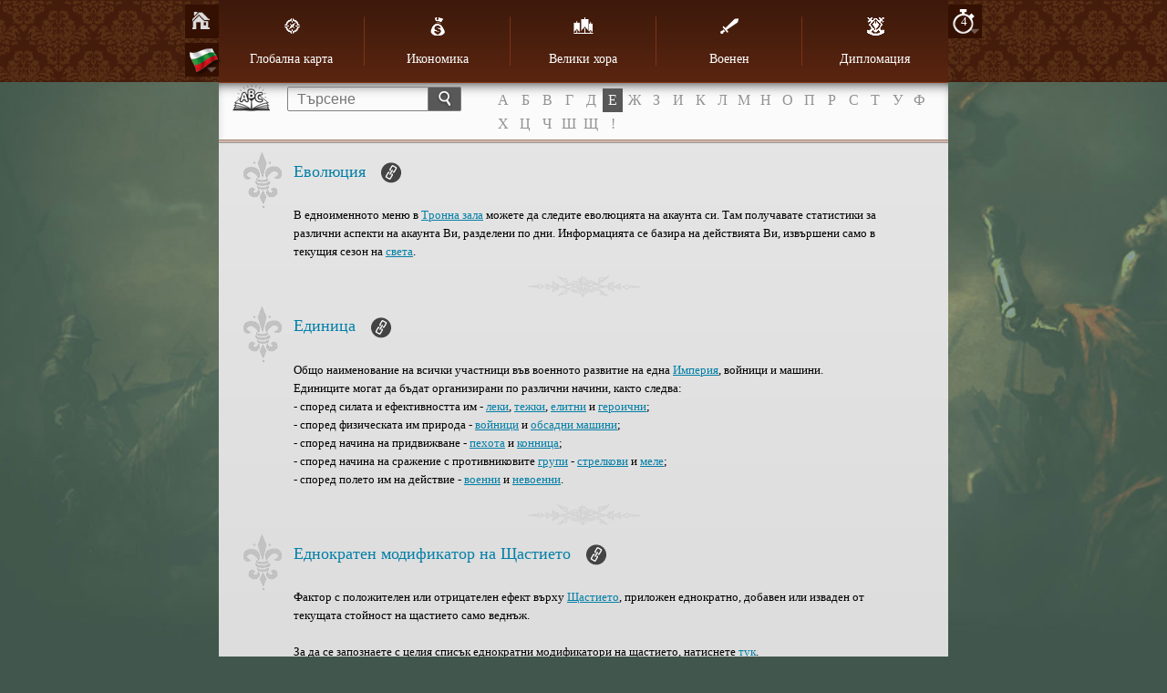

--- FILE ---
content_type: text/html; charset=utf-8
request_url: https://www116.imperiaonline.org/imperia/game_v6/game/help/?section=glossary&term=28&speed=4&lang=bg
body_size: 32481
content:
<!DOCTYPE HTML>
<html lang="bg">
    <head>
        <meta name="viewport" content="width=device-width, initial-scale=1.0, minimum-scale=1.0, maximum-scale=1.0, user-scalable=no" />
        <link href="https://ihcdn3.ioimg.org/iov6live/styles/help-main.css?108472" type="text/css" rel="stylesheet" />
        <link rel="icon" type="image/png" href="https://ihcdn3.ioimg.org/iov6live/gui/help/favicon.png" />
        <script src="//ajax.googleapis.com/ajax/libs/jquery/1.9.1/jquery.min.js" type="text/javascript"></script>
        <script src="//ajax.googleapis.com/ajax/libs/jqueryui/1.10.3/jquery-ui.min.js"></script>
        <script src="https://ihcdn3.ioimg.org/iov6live/js/jquery.fancybox.js" type="text/javascript"></script>
        <script src="https://ihcdn3.ioimg.org/iov6live/js/help-functions.js?v=525" type="text/javascript"></script>
        <title>Империя Онлайн - Как да играем?</title>
    </head>
            <body class="glossary   view-1">
            <div class="nav">
            <div class="holder">
                <div class="sidebar">
                    <span class="home"><a href="?section=global_map&amp;lang=bg&amp;speed=4"></a></span>
                                        <span class="langs">
                        <a class="ui-small-flags bg" href="#"></a>
                        <div class="langs-bar"><a class="ui-small-flags en" href="?section=glossary&amp;term=28&amp;speed=4&amp;lang=en" title="English"></a><a class="ui-small-flags bg active" href="?section=glossary&amp;term=28&amp;speed=4&amp;lang=bg" title="Български"></a><a class="ui-small-flags pt" href="?section=glossary&amp;term=28&amp;speed=4&amp;lang=pt" title="Português europeu"></a><a class="ui-small-flags br" href="?section=glossary&amp;term=28&amp;speed=4&amp;lang=br" title="Português do Brasil"></a><a class="ui-small-flags es" href="?section=glossary&amp;term=28&amp;speed=4&amp;lang=es" title="Español"></a><a class="ui-small-flags it" href="?section=glossary&amp;term=28&amp;speed=4&amp;lang=it" title="Italiano"></a><a class="ui-small-flags ro" href="?section=glossary&amp;term=28&amp;speed=4&amp;lang=ro" title="Română"></a><a class="ui-small-flags tr" href="?section=glossary&amp;term=28&amp;speed=4&amp;lang=tr" title="Türkçe"></a><a class="ui-small-flags rs" href="?section=glossary&amp;term=28&amp;speed=4&amp;lang=rs" title="Cрпски"></a><a class="ui-small-flags hr" href="?section=glossary&amp;term=28&amp;speed=4&amp;lang=hr" title="Hrvatski"></a><a class="ui-small-flags pl" href="?section=glossary&amp;term=28&amp;speed=4&amp;lang=pl" title="Polski"></a><a class="ui-small-flags de" href="?section=glossary&amp;term=28&amp;speed=4&amp;lang=de" title="Deutsch"></a><a class="ui-small-flags fr" href="?section=glossary&amp;term=28&amp;speed=4&amp;lang=fr" title="Français"></a><a class="ui-small-flags ae" href="?section=glossary&amp;term=28&amp;speed=4&amp;lang=ae" title="العربية"></a><a class="ui-small-flags fa2" href="?section=glossary&amp;term=28&amp;speed=4&amp;lang=fa2" title="فارسی"></a><a class="ui-small-flags ru" href="?section=glossary&amp;term=28&amp;speed=4&amp;lang=ru" title="Русский"></a><a class="ui-small-flags ua" href="?section=glossary&amp;term=28&amp;speed=4&amp;lang=ua" title="Українська"></a><a class="ui-small-flags cz" href="?section=glossary&amp;term=28&amp;speed=4&amp;lang=cz" title="Čeština"></a><a class="ui-small-flags mk" href="?section=glossary&amp;term=28&amp;speed=4&amp;lang=mk" title="Македонски"></a><a class="ui-small-flags gr" href="?section=glossary&amp;term=28&amp;speed=4&amp;lang=gr" title="Ελληνικά"></a><a class="ui-small-flags cn" href="?section=glossary&amp;term=28&amp;speed=4&amp;lang=cn" title="中文"></a><a class="ui-small-flags hi" href="?section=glossary&amp;term=28&amp;speed=4&amp;lang=hi" title="Hindi"></a><a class="ui-small-flags sk" href="?section=glossary&amp;term=28&amp;speed=4&amp;lang=sk" title="Slovenčina"></a><a class="ui-small-flags al" href="?section=glossary&amp;term=28&amp;speed=4&amp;lang=al" title="Shqip"></a><a class="ui-small-flags il" href="?section=glossary&amp;term=28&amp;speed=4&amp;lang=il" title="עִבְרִית"></a><a class="ui-small-flags hu" href="?section=glossary&amp;term=28&amp;speed=4&amp;lang=hu" title="Magyar"></a><a class="ui-small-flags jp" href="?section=glossary&amp;term=28&amp;speed=4&amp;lang=jp" title="日本語"></a><a class="ui-small-flags nl" href="?section=glossary&amp;term=28&amp;speed=4&amp;lang=nl" title="Nederlands"></a><a class="ui-small-flags se" href="?section=glossary&amp;term=28&amp;speed=4&amp;lang=se" title="Svenska"></a><a class="ui-small-flags si" href="?section=glossary&amp;term=28&amp;speed=4&amp;lang=si" title="Slovenščina"></a></div>
                    </span>
                                    </div>
                                <div class="sidebar right">
                    <span class="speeds">
                        <a href="javascript:void(0);" title="Скорост">4</a>
                        <div class="speeds-list">
                            <a class="active" href="?section=glossary&amp;term=28&amp;speed=4&amp;lang=bg">&times;4</a><a href="?section=glossary&amp;term=28&amp;speed=10&amp;lang=bg">&times;10</a><a href="?section=glossary&amp;term=28&amp;speed=20&amp;lang=bg">&times;20</a>                        </div>
                    </span>
                </div>
                                <table cellspacing="0" id="menu">
                    <tr>
                                                    <td>
                                <a class="global_map" href="?section=global_map&amp;lang=bg&amp;speed=4"><span></span>Глобална карта</a>                            </td>
                                                    <td>
                                <a class="economy" href="?section=economy&amp;lang=bg&amp;speed=4"><span></span>Икономика</a>                            </td>
                                                    <td>
                                <a class="great_persons" href="?section=great_persons&amp;lang=bg&amp;speed=4"><span></span>Велики хора</a>                            </td>
                                                    <td>
                                <a class="military" href="?section=military&amp;lang=bg&amp;speed=4"><span></span>Военен</a>                                    <div class="subnav">
                                        <ul>
                                        <li><a href="?section=military&amp;lang=bg&amp;speed=4">Модел</a></li><li><a href="?section=units&amp;lang=bg&amp;speed=4">Единици</a></li>                                        </ul>
                                    </div>
                                                            </td>
                                                    <td>
                                <a class="diplomacy" href="?section=diplomacy&amp;lang=bg&amp;speed=4"><span></span>Дипломация</a>                            </td>
                                            </tr>
                </table>

                <div id="mobile" class="clear">
                    <div id="showMenu"><span class="menuTitle"></span><div class="menuBtn"><span>&nbsp;</span><span>&nbsp;</span><span>&nbsp;</span></div></div>
                    <ul id="mobile_menu" style="display: none;">
                                                    <li>
                                <a class="global_map" href="?section=global_map&amp;lang=bg&amp;speed=4"><span></span>Глобална карта</a>                            </li>
                                                    <li>
                                <a class="economy" href="?section=economy&amp;lang=bg&amp;speed=4"><span></span>Икономика</a>                            </li>
                                                    <li>
                                <a class="great_persons" href="?section=great_persons&amp;lang=bg&amp;speed=4"><span></span>Велики хора</a>                            </li>
                                                    <li>
                                <a class="military" href="?section=military&amp;lang=bg&amp;speed=4"><span></span>Военен</a>                                    <div class="subnav">
                                        <ul>
                                        <li><a href="?section=military&amp;lang=bg&amp;speed=4">Модел</a></li><li><a href="?section=units&amp;lang=bg&amp;speed=4">Единици</a></li>                                        </ul>
                                    </div>
                                                            </li>
                                                    <li>
                                <a class="diplomacy" href="?section=diplomacy&amp;lang=bg&amp;speed=4"><span></span>Дипломация</a>                            </li>
                                            </ul>
                </div>
            </div>
        </div>
        <div class="searchbox clear">
            <form method="get" action="?section=glossary&lang=bg&speed=4">
                <input type="text" id="search_term" name="searchTerm" placeholder="Търсене" /><button type="submit"></button>
            </form>
                        <!-- START DICTIONARY --><div class="glossary"><a class="letter" href="?section=glossary&amp;letter=А">А</a><a class="letter" href="?section=glossary&amp;letter=Б">Б</a><a class="letter" href="?section=glossary&amp;letter=В">В</a><a class="letter" href="?section=glossary&amp;letter=Г">Г</a><a class="letter" href="?section=glossary&amp;letter=Д">Д</a><a class="letter active" href="?section=glossary&amp;letter=Е">Е</a><a class="letter" href="?section=glossary&amp;letter=Ж">Ж</a><a class="letter" href="?section=glossary&amp;letter=З">З</a><a class="letter" href="?section=glossary&amp;letter=И">И</a><a class="letter" href="?section=glossary&amp;letter=К">К</a><a class="letter" href="?section=glossary&amp;letter=Л">Л</a><a class="letter" href="?section=glossary&amp;letter=М">М</a><a class="letter" href="?section=glossary&amp;letter=Н">Н</a><a class="letter" href="?section=glossary&amp;letter=О">О</a><a class="letter" href="?section=glossary&amp;letter=П">П</a><a class="letter" href="?section=glossary&amp;letter=Р">Р</a><a class="letter" href="?section=glossary&amp;letter=С">С</a><a class="letter" href="?section=glossary&amp;letter=Т">Т</a><a class="letter" href="?section=glossary&amp;letter=У">У</a><a class="letter" href="?section=glossary&amp;letter=Ф">Ф</a><a class="letter" href="?section=glossary&amp;letter=Х">Х</a><a class="letter" href="?section=glossary&amp;letter=Ц">Ц</a><a class="letter" href="?section=glossary&amp;letter=Ч">Ч</a><a class="letter" href="?section=glossary&amp;letter=Ш">Ш</a><a class="letter" href="?section=glossary&amp;letter=Щ">Щ</a><a class="letter" href="?section=glossary&amp;letter=!">!</a></div>
            <!-- START DICTIONARY MOBILE --><div class="glossaryMobile"><select><option class="letter" value="" selected="selected" disabled="disabled">ABC</option><option class="letter" value="?section=glossary&amp;letter=А" >А</option><option class="letter" value="?section=glossary&amp;letter=Б" >Б</option><option class="letter" value="?section=glossary&amp;letter=В" >В</option><option class="letter" value="?section=glossary&amp;letter=Г" >Г</option><option class="letter" value="?section=glossary&amp;letter=Д" >Д</option><option class="letter" value="?section=glossary&amp;letter=Е" >Е</option><option class="letter" value="?section=glossary&amp;letter=Ж" >Ж</option><option class="letter" value="?section=glossary&amp;letter=З" >З</option><option class="letter" value="?section=glossary&amp;letter=И" >И</option><option class="letter" value="?section=glossary&amp;letter=К" >К</option><option class="letter" value="?section=glossary&amp;letter=Л" >Л</option><option class="letter" value="?section=glossary&amp;letter=М" >М</option><option class="letter" value="?section=glossary&amp;letter=Н" >Н</option><option class="letter" value="?section=glossary&amp;letter=О" >О</option><option class="letter" value="?section=glossary&amp;letter=П" >П</option><option class="letter" value="?section=glossary&amp;letter=Р" >Р</option><option class="letter" value="?section=glossary&amp;letter=С" >С</option><option class="letter" value="?section=glossary&amp;letter=Т" >Т</option><option class="letter" value="?section=glossary&amp;letter=У" >У</option><option class="letter" value="?section=glossary&amp;letter=Ф" >Ф</option><option class="letter" value="?section=glossary&amp;letter=Х" >Х</option><option class="letter" value="?section=glossary&amp;letter=Ц" >Ц</option><option class="letter" value="?section=glossary&amp;letter=Ч" >Ч</option><option class="letter" value="?section=glossary&amp;letter=Ш" >Ш</option><option class="letter" value="?section=glossary&amp;letter=Щ" >Щ</option><option class="letter" value="?section=glossary&amp;letter=!" >!</option></select></div>        </div>
        <div id="wraper" class="clear">
            <!-- START CONTENT -->
            <div id="content">
                <div class="head-glossary"></div>

<div id="term_605" class="article">
    <h2>
        Еволюция        <a class="bullet" href="#term_605"></a>
        <span class="shape">&nbsp;</span>
    </h2>
    <p>В едноименното меню в <a href="?section=glossary&amp;term=343&amp;speed=4#term_343" title="Тронна зала">Тронна зала</a> можете да следите еволюцията на акаунта си. Там  получавате статистики за различни аспекти на акаунта Ви, разделени по дни. Информацията се базира на действията Ви, извършени само в текущия сезон на <a href="?section=glossary&amp;term=361&amp;speed=4#term_361" title="света">света</a>.</p>
</div>
<div id="term_28" class="article">
    <h2>
        Единица        <a class="bullet" href="#term_28"></a>
        <span class="shape">&nbsp;</span>
    </h2>
    <p>Общо наименование на всички участници във военното развитие на една <a href="?section=glossary&amp;term=299&amp;speed=4#term_299" title="Империя">Империя</a>, войници и машини. Единиците могат да бъдат организирани по различни начини, както следва:<br/> - според силата и ефективността им - <a href="?section=glossary&amp;term=29&amp;speed=4#term_29" title="леки">леки</a>, <a href="?section=glossary&amp;term=30&amp;speed=4#term_30" title="тежки">тежки</a>, <a href="?section=glossary&amp;term=31&amp;speed=4#term_31" title="елитни">елитни</a> и <a href="?section=glossary&amp;term=654&amp;speed=4#term_654" title="героични">героични</a>;<br/> - според физическата им природа - <a href="?section=glossary&amp;term=32&amp;speed=4#term_32" title="войници">войници</a> и <a href="?section=glossary&amp;term=21&amp;speed=4#term_21" title="обсадни машини">обсадни машини</a>;<br/> - според начина на придвижване - <a href="?section=glossary&amp;term=33&amp;speed=4#term_33" title="пехота">пехота</a> и <a href="?section=glossary&amp;term=14&amp;speed=4#term_14" title="конница">конница</a>;<br/> - според начина на сражение с противниковите <a href="?section=glossary&amp;term=100&amp;speed=4#term_100" title="групи">групи</a> - <a href="?section=glossary&amp;term=34&amp;speed=4#term_34" title="стрелкови">стрелкови</a> и <a href="?section=glossary&amp;term=35&amp;speed=4#term_35" title="меле">меле</a>;<br/> - според полето им на действие - <a href="?section=glossary&amp;term=393&amp;speed=4#term_393" title="военни">военни</a> и <a href="?section=glossary&amp;term=394&amp;speed=4#term_394" title="невоенни">невоенни</a>.</p>
</div>
<div id="term_253" class="article">
    <h2>
        Еднократен модификатор на Щастието        <a class="bullet" href="#term_253"></a>
        <span class="shape">&nbsp;</span>
    </h2>
    <p>Фактор с положителен или отрицателен ефект върху <a href="?section=glossary&amp;term=251&amp;speed=4#term_251" title="Щастието">Щастието</a>, приложен еднократно, добавен или изваден от текущата стойност на щастието само веднъж. <br/><br/>За да се запознаете с целия списък еднократни модификатори на щастието, натиснете <a href="?section=economy&amp;speed=4#economy_60" title="тук"  target="_blank">тук</a>.</p>
</div>
<div id="term_252" class="article">
    <h2>
        Ежедневен модификатор на Щастието        <a class="bullet" href="#term_252"></a>
        <span class="shape">&nbsp;</span>
    </h2>
    <p>Фактор с положителен или отрицателен ефект върху <a href="?section=glossary&amp;term=251&amp;speed=4#term_251" title="Щастието">Щастието</a>, приложен ежедневно и разпределен за целия период от 24 часа между две <a href="?section=glossary&amp;term=257&amp;speed=4#term_257" title="миграции">миграции</a>. <br/><br/>За да се запознаете с целия списък ежедневни модификатори на щастието, натиснете <a href="?section=economy&amp;speed=4#economy_60" title="тук"  target="_blank">тук</a>.</p>
</div>
<div id="term_602" class="article">
    <h2>
        Ежедневни задачи        <a class="bullet" href="#term_602"></a>
        <span class="shape">&nbsp;</span>
    </h2>
    <p>Модулът предоставя разнообразни задачи за изпълнение с различна трудност, съобразени с индивидуалното развитие на всеки акаунт. Играчите трябва да ги изпълнят в рамките на деня, като за всяка успешно завършена задача се дава определен брой точки. Според натрупаните точки, се разпределят различни награди, като <a href="?section=glossary&amp;term=201&amp;speed=4#term_201" title="ресурси">ресурси</a> и право на завъртане на <a href="?section=glossary&amp;term=593&amp;speed=4#term_593" title="Колелото на късмета">Колелото на късмета</a>. Всеки ден в полунощ (сървърно време) се генерират нови задачи, а прогресът за незавършените преди това се губи. Губят се и всички невзети до този момент награди. Всеки понеделник се пресмятат всички точки, които играчът е успял да натрупа за периода, и според получената стойност, се дава допълнителна награда под формата на ковчеже с <a href="?section=glossary&amp;term=201&amp;speed=4#term_201" title="ресурси">ресурси</a>. Модулът е наличен в <a href="?section=glossary&amp;term=388&amp;speed=4#term_388" title="Таверната">Таверната</a> и достъпен за всички играчи над 6-о ниво на глобалния акаунт.</p>
</div>
<div id="term_364" class="article">
    <h2>
        Език        <a class="bullet" href="#term_364"></a>
        <span class="shape">&nbsp;</span>
    </h2>
    <p>Империя Онлайн е достъпна на 30 езика. Езикът се сменя от горното меню на заглавната страница или от езиковото меню в долния десен ъгъл на <a href="?section=glossary&amp;term=356&amp;speed=4#term_356" title="картата на селото">картата на селото</a>, избирайки знамето на съответната държава.</p>
</div>
<div id="term_450" class="article">
    <h2>
        Екранна снимка        <a class="bullet" href="#term_450"></a>
        <span class="shape">&nbsp;</span>
    </h2>
    <p>Снимка на <a href="?section=glossary&amp;term=355&amp;speed=4#term_355" title="Глобалната карта">Глобалната карта</a>, която се прави с натискане на малката икона с фотоапарат в горния десен ъгъл на картата. Изображението автоматично се съхранява в компютъра.</p>
</div>
<div id="term_493" class="article">
    <h2>
        Ексклузивна зона        <a class="bullet" href="#term_493"></a>
        <span class="shape">&nbsp;</span>
    </h2>
    <p>Пространство от 36 точки от <a href="?section=glossary&amp;term=355&amp;speed=4#term_355" title="Глобалната карта">Глобалната карта</a>, резервирано само за своя притежател. В центъра на ексклузивната зона се намира <a href="?section=glossary&amp;term=245&amp;speed=4#term_245" title="столицата">столицата</a> на <a href="?section=glossary&amp;term=299&amp;speed=4#term_299" title="Империята">Империята</a>. Тя е оградена от 4 свободни терена, които могат да бъдат <a href="?section=glossary&amp;term=52&amp;speed=4#term_52" title="анексирани по мирен път">анексирани по мирен път</a> и 4 <a href="?section=glossary&amp;term=250&amp;speed=4#term_250" title="независими града">независими града</a>, които могат да бъдат <a href="?section=glossary&amp;term=54&amp;speed=4#term_54" title="разграбвани">разграбвани</a>, <a href="?section=glossary&amp;term=247&amp;speed=4#term_247" title="анексирани">анексирани</a> или превърнати във <a href="?section=glossary&amp;term=249&amp;speed=4#term_249" title="васали">васали</a>. Границите на ексклузивната зона са видими за останалите играчи. Независимите градове обаче не могат да бъдат видени от други потребители - показват се само анексирани провинции и васализираните градове.<br/><br/>За повече информация относно Ексклузивната зона натиснете <a href="?section=global_map&amp;speed=4#globalmap_2" title="тук"  target="_blank">тук</a>.</p>
</div>
<div id="term_4" class="article">
    <h2>
        Елитен стрелец        <a class="bullet" href="#term_4"></a>
        <span class="shape">&nbsp;</span>
    </h2>
    <p>Бойна единица.<br/>Сграда: <a href="?section=glossary&amp;term=319&amp;speed=4#term_319" title="Казарма стрелци">Казарма стрелци</a><br/>Необходими условия: <a href="?section=glossary&amp;term=332&amp;speed=4#term_332" title="Атака - стрелец">Атака - стрелец</a> 20, <a href="?section=glossary&amp;term=322&amp;speed=4#term_322" title="Централизирана власт">Централизирана власт</a> 11<br/><br/>• Тип: <a href="?section=glossary&amp;term=34&amp;speed=4#term_34" title="Далекобоен">Далекобоен</a>, <a href="?section=glossary&amp;term=33&amp;speed=4#term_33" title="Пехота">Пехота</a>, <a href="?section=glossary&amp;term=1&amp;speed=4#term_1" title="Стрелец">Стрелец</a><br/>• Приоритетно разположение: Стрелкова линия<br/><br/>Бойни умения:<br/><br/>+ Далечен обсег: Тази единица има 3 допълнителни Атаки в Полева битка или Крепостен щурм, преди да започнат ръкопашните сражения<br/>+ Изгодна позиция: Когато е в Гарнизон, тази единица се бие с преимущество по време на Крепостен щурм - Атака х 4 <br/>+ Прикриващ огън: По време Крепостен щурм, тази единица обстрелва защитниците в Гарнизона с Атака х 0.2 <br/>+ Дъжд от стрели: Атака х 3 срещу Копиеносци <br/><br/>- Уязвими за Мечоносци: Срещу тази единица, всички Мечоносци се бият с увеличена Атака <br/>- Уязвими за Конница: Срещу тази единица, всяка Конница се бие с увеличена Атака <br/>- Ръкопашен ущърб: Атака х 0.33 срещу мечоносци <br/>- Слаб дух: Тази единица понася наказание, когато е нападната от Ръкопашна единица - Атака х 0.33<br/>- Колчан: 18 стрели; когато мунициите се изчерпат, тази единица остава на позицията си, докато не бъде атакувана в ръкопашен бой <br/><br/>За конкретни показатели на единицата вижте <a href="?section=units&amp;speed=4" title="тук"  target="_blank">тук</a>.</p>
</div>
<div id="term_31" class="article">
    <h2>
        Елитна единица        <a class="bullet" href="#term_31"></a>
        <span class="shape">&nbsp;</span>
    </h2>
    <p>Елитният клас <a href="?section=glossary&amp;term=393&amp;speed=4#term_393" title="военни единици">военни единици</a>. Защитава и <a href="?section=glossary&amp;term=45&amp;speed=4#term_45" title="атакува">атакува</a> с най-голяма лекота елитните <a href="?section=glossary&amp;term=116&amp;speed=4#term_116" title="крепостни">крепостни</a> нива - 7, 8, 9 и 10. <br/>Елитните <a href="?section=glossary&amp;term=28&amp;speed=4#term_28" title="единици">единици</a> са: <a href="?section=glossary&amp;term=4&amp;speed=4#term_4" title="елитни стрелци">елитни стрелци</a>, <a href="?section=glossary&amp;term=9&amp;speed=4#term_9" title="фаланги">фаланги</a>, <a href="?section=glossary&amp;term=13&amp;speed=4#term_13" title="гвардейци">гвардейци</a>, <a href="?section=glossary&amp;term=17&amp;speed=4#term_17" title="паладини">паладини</a> и <a href="?section=glossary&amp;term=25&amp;speed=4#term_25" title="требушети">требушети</a>.</p>
</div>
<div id="term_258" class="article">
    <h2>
        Емиграция        <a class="bullet" href="#term_258"></a>
        <span class="shape">&nbsp;</span>
    </h2>
    <p>Загуба на определен брой <a href="?section=glossary&amp;term=210&amp;speed=4#term_210" title="население">население</a> в часа на <a href="?section=glossary&amp;term=257&amp;speed=4#term_257" title="миграцията">миграцията</a>.</p>
</div>
<div id="term_68" class="article">
    <h2>
        Ефрейтор        <a class="bullet" href="#term_68"></a>
        <span class="shape">&nbsp;</span>
    </h2>
    <p><a href="?section=glossary&amp;term=65&amp;speed=4#term_65" title="Военно звание">Военно звание</a>, присъждано на играч с 250-499 <a href="?section=glossary&amp;term=63&amp;speed=4#term_63" title="военни точки">военни точки</a>.</p>
</div>

                <div id="translator" class="modal">
                    <div class="modal-header">
                        <h1></h1>
                    </div>

                    <h2>
                        str_become_translator_title                        <span class="ornament-l"></span>
                        <span class="ornament-r"></span>
                    </h2>
                    <div class="content">
                        str_become_translator_text                    </div>
                    <div class="modal-footer">
                        <button type="button">Close</button>
                    </div>
                </div>

                <div id="to-top-right"><div id="to-top"><span></span></div></div>
            </div>
        </div>
        <div id="modal-bg"></div>
        <script type="text/javascript">
            $(function() {
                $("table").wrap( "<div class='overflowTable'></div>" );
                $('select').change(function() {
                    location = $(this).val();
                })
                $('table a.military').click(function(e) {
                    e.preventDefault();
                });
                $('.menuBtn').click(function(e) {
                    if( $('.speeds-list, .langs-bar').hasClass('mobile-invisible') ) {
                        $('.speeds-list, .langs-bar').removeClass("mobile-invisible");
                    }
                    $('#mobile_menu').stop().slideToggle();
                    e.preventDefault();
                });

                $('.langs, .speeds').click(function(e) {
                    var el = $(this).find('div');
                    if(el.hasClass('mobile-invisible')) {
                        el.removeClass("mobile-invisible");
                        el.addClass("mobile-visible");
                    }
                    else {
                        el.removeClass("mobile-visible");
                        el.addClass("mobile-invisible");
                    }
                    e.stopPropagation();
                });

                $('.menuTitle').html( function() {
                    var milText = $('#mobile_menu li a.military').html();
                    var firstWord = $('#mobile_menu .subnav ul li').first().text().toLowerCase();
                    $('#mobile_menu .subnav ul li a').first().html( $(this).html() + milText + ' ' + firstWord );
                    if($('.subnav a').hasClass('activeSub')) {
                        var act = $('.activeSub').html();
                        $('.menuTitle').html( act );
                    }
                    else {
                        var act = $('.active a').html();
                        if(act) {
                            $('.menuTitle').html( act );
                        }
                        else{
                            $('.menuTitle').html( "Речник" );
                        }
                    }
                });
                //SWIPE
                $('.searchbox, #content').on("touchstart click", function(e) {
                    if( $('#mobile_menu').css("display") == "block" ) {
                        $('#mobile_menu').slideUp();
                    }
                    if( $('.speeds-list, .langs-bar').hasClass('mobile-invisible') ) {
                        $('.speeds-list, .langs-bar').removeClass("mobile-invisible");
                    }
                    e.stopPropagation();
                });
            })
        </script>
    </body>
</html>
